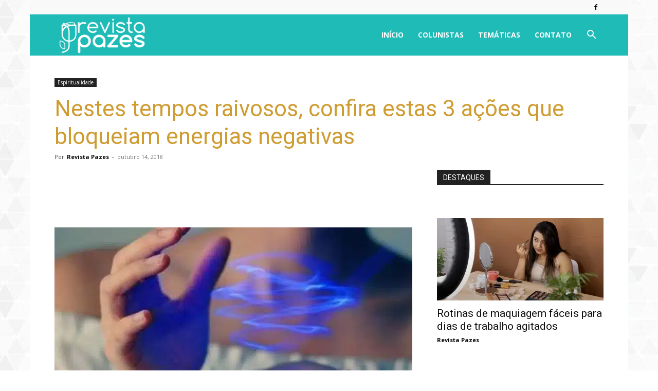

--- FILE ---
content_type: text/html; charset=utf-8
request_url: https://www.google.com/recaptcha/api2/aframe
body_size: 268
content:
<!DOCTYPE HTML><html><head><meta http-equiv="content-type" content="text/html; charset=UTF-8"></head><body><script nonce="P9AguJeEURHzaWXCCT_MQw">/** Anti-fraud and anti-abuse applications only. See google.com/recaptcha */ try{var clients={'sodar':'https://pagead2.googlesyndication.com/pagead/sodar?'};window.addEventListener("message",function(a){try{if(a.source===window.parent){var b=JSON.parse(a.data);var c=clients[b['id']];if(c){var d=document.createElement('img');d.src=c+b['params']+'&rc='+(localStorage.getItem("rc::a")?sessionStorage.getItem("rc::b"):"");window.document.body.appendChild(d);sessionStorage.setItem("rc::e",parseInt(sessionStorage.getItem("rc::e")||0)+1);localStorage.setItem("rc::h",'1769129124551');}}}catch(b){}});window.parent.postMessage("_grecaptcha_ready", "*");}catch(b){}</script></body></html>